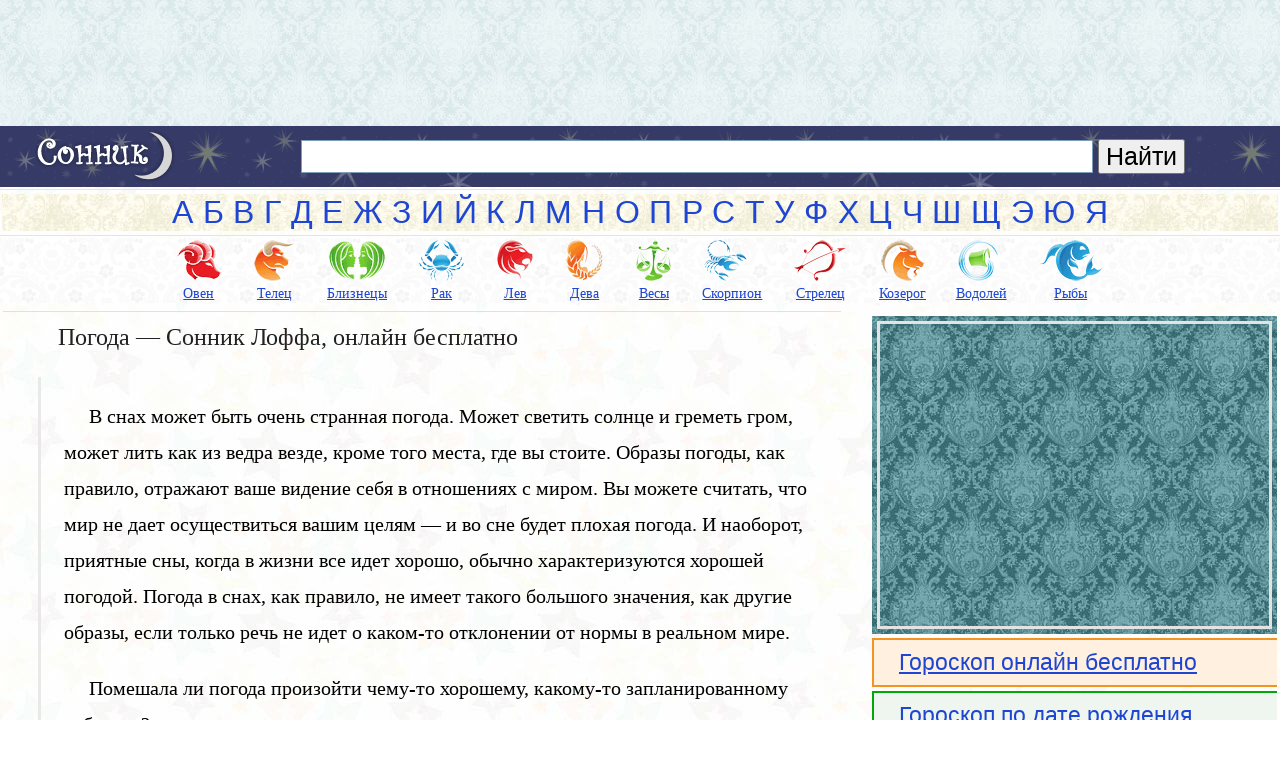

--- FILE ---
content_type: text/html; charset=UTF-8
request_url: https://sonnik.kz/loffa/pogoda-sonnik-loffa/
body_size: 6603
content:
<!DOCTYPE html>
<html lang="ru">
<head>

<meta content="text/html; charset=UTF-8" http-equiv="Content-Type" />
<meta name="viewport" content="width=device-width, initial-scale=1.0" />
<link type="image/x-icon" rel="icon" href="//sonnik.kz/favicon.ico" />
<link type="image/x-icon" rel="shortcut icon" href="//sonnik.kz/favicon.ico" />
	<style>img:is([sizes="auto" i], [sizes^="auto," i]) { contain-intrinsic-size: 3000px 1500px }</style>
	
		<!-- All in One SEO 4.2.6.1 - aioseo.com -->
		<title>Погода — Сонник Лоффа, онлайн бесплатно</title>
		<meta name="description" content="В снах может быть очень странная погода. Может светить солнце и греметь гром, может лить как из ведра везде, кроме того места, где вы стоите. Образы погоды, как правило, отражают ваше видение себя в отношениях с миром. Вы можете считать, что мир не дает осуществиться вашим целям — и во сне будет плохая погода. И" />
		<meta name="robots" content="max-snippet:-1, max-image-preview:large, max-video-preview:-1" />
		<link rel="canonical" href="https://sonnik.kz/loffa/pogoda-sonnik-loffa/" />
		<meta name="generator" content="All in One SEO (AIOSEO) 4.2.6.1 " />
		<script type="application/ld+json" class="aioseo-schema">
			{"@context":"https:\/\/schema.org","@graph":[{"@type":"Article","@id":"https:\/\/sonnik.kz\/loffa\/pogoda-sonnik-loffa\/#article","name":"\u041f\u043e\u0433\u043e\u0434\u0430 \u2014 \u0421\u043e\u043d\u043d\u0438\u043a \u041b\u043e\u0444\u0444\u0430, \u043e\u043d\u043b\u0430\u0439\u043d \u0431\u0435\u0441\u043f\u043b\u0430\u0442\u043d\u043e","headline":"\u041f\u043e\u0433\u043e\u0434\u0430","author":{"@id":"https:\/\/sonnik.kz\/author\/admin\/#author"},"publisher":{"@id":"https:\/\/sonnik.kz\/#organization"},"datePublished":"2014-05-29T14:20:15+06:00","dateModified":"2014-05-29T14:20:15+06:00","inLanguage":"ru-RU","mainEntityOfPage":{"@id":"https:\/\/sonnik.kz\/loffa\/pogoda-sonnik-loffa\/#webpage"},"isPartOf":{"@id":"https:\/\/sonnik.kz\/loffa\/pogoda-sonnik-loffa\/#webpage"},"articleSection":"\u0421\u043e\u043d\u043d\u0438\u043a \u041b\u043e\u0444\u0444\u0430, \u041f\u043e\u0433\u043e\u0434\u0430"},{"@type":"BreadcrumbList","@id":"https:\/\/sonnik.kz\/loffa\/pogoda-sonnik-loffa\/#breadcrumblist","itemListElement":[{"@type":"ListItem","@id":"https:\/\/sonnik.kz\/#listItem","position":1,"item":{"@type":"WebPage","@id":"https:\/\/sonnik.kz\/","name":"\u0413\u043b\u0430\u0432\u043d\u0430\u044f","description":"\u0421\u043e\u043d\u043d\u0438\u043a, \u0442\u043e\u043b\u043a\u043e\u0432\u0430\u043d\u0438\u0435 \u0441\u043d\u043e\u0432, \u043f\u0440\u0438\u043c\u0435\u0442\u044b, \u0433\u043e\u0440\u043e\u0441\u043a\u043e\u043f, \u0433\u043e\u0440\u043e\u0441\u043a\u043e\u043f \u043f\u043e \u0434\u0430\u0442\u0435 \u0440\u043e\u0436\u0434\u0435\u043d\u0438\u044f, \u0442\u0430\u0439\u043d\u0430 \u0438\u043c\u0435\u043d\u0438, \u043e\u043d\u043b\u0430\u0439\u043d \u0431\u0435\u0441\u043f\u043b\u0430\u0442\u043d\u043e","url":"https:\/\/sonnik.kz\/"},"nextItem":"https:\/\/sonnik.kz\/loffa\/pogoda-sonnik-loffa\/#listItem"},{"@type":"ListItem","@id":"https:\/\/sonnik.kz\/loffa\/pogoda-sonnik-loffa\/#listItem","position":2,"item":{"@type":"WebPage","@id":"https:\/\/sonnik.kz\/loffa\/pogoda-sonnik-loffa\/","name":"\u0421\u043e\u043d\u043d\u0438\u043a \u041b\u043e\u0444\u0444\u0430","description":"\u0412 \u0441\u043d\u0430\u0445 \u043c\u043e\u0436\u0435\u0442 \u0431\u044b\u0442\u044c \u043e\u0447\u0435\u043d\u044c \u0441\u0442\u0440\u0430\u043d\u043d\u0430\u044f \u043f\u043e\u0433\u043e\u0434\u0430. \u041c\u043e\u0436\u0435\u0442 \u0441\u0432\u0435\u0442\u0438\u0442\u044c \u0441\u043e\u043b\u043d\u0446\u0435 \u0438 \u0433\u0440\u0435\u043c\u0435\u0442\u044c \u0433\u0440\u043e\u043c, \u043c\u043e\u0436\u0435\u0442 \u043b\u0438\u0442\u044c \u043a\u0430\u043a \u0438\u0437 \u0432\u0435\u0434\u0440\u0430 \u0432\u0435\u0437\u0434\u0435, \u043a\u0440\u043e\u043c\u0435 \u0442\u043e\u0433\u043e \u043c\u0435\u0441\u0442\u0430, \u0433\u0434\u0435 \u0432\u044b \u0441\u0442\u043e\u0438\u0442\u0435. \u041e\u0431\u0440\u0430\u0437\u044b \u043f\u043e\u0433\u043e\u0434\u044b, \u043a\u0430\u043a \u043f\u0440\u0430\u0432\u0438\u043b\u043e, \u043e\u0442\u0440\u0430\u0436\u0430\u044e\u0442 \u0432\u0430\u0448\u0435 \u0432\u0438\u0434\u0435\u043d\u0438\u0435 \u0441\u0435\u0431\u044f \u0432 \u043e\u0442\u043d\u043e\u0448\u0435\u043d\u0438\u044f\u0445 \u0441 \u043c\u0438\u0440\u043e\u043c. \u0412\u044b \u043c\u043e\u0436\u0435\u0442\u0435 \u0441\u0447\u0438\u0442\u0430\u0442\u044c, \u0447\u0442\u043e \u043c\u0438\u0440 \u043d\u0435 \u0434\u0430\u0435\u0442 \u043e\u0441\u0443\u0449\u0435\u0441\u0442\u0432\u0438\u0442\u044c\u0441\u044f \u0432\u0430\u0448\u0438\u043c \u0446\u0435\u043b\u044f\u043c \u2014 \u0438 \u0432\u043e \u0441\u043d\u0435 \u0431\u0443\u0434\u0435\u0442 \u043f\u043b\u043e\u0445\u0430\u044f \u043f\u043e\u0433\u043e\u0434\u0430. \u0418","url":"https:\/\/sonnik.kz\/loffa\/pogoda-sonnik-loffa\/"},"nextItem":"https:\/\/sonnik.kz\/loffa\/pogoda-sonnik-loffa\/#listItem","previousItem":"https:\/\/sonnik.kz\/#listItem"},{"@type":"ListItem","@id":"https:\/\/sonnik.kz\/loffa\/pogoda-sonnik-loffa\/#listItem","position":3,"item":{"@type":"WebPage","@id":"https:\/\/sonnik.kz\/loffa\/pogoda-sonnik-loffa\/","name":"\u041f\u043e\u0433\u043e\u0434\u0430","description":"\u0412 \u0441\u043d\u0430\u0445 \u043c\u043e\u0436\u0435\u0442 \u0431\u044b\u0442\u044c \u043e\u0447\u0435\u043d\u044c \u0441\u0442\u0440\u0430\u043d\u043d\u0430\u044f \u043f\u043e\u0433\u043e\u0434\u0430. \u041c\u043e\u0436\u0435\u0442 \u0441\u0432\u0435\u0442\u0438\u0442\u044c \u0441\u043e\u043b\u043d\u0446\u0435 \u0438 \u0433\u0440\u0435\u043c\u0435\u0442\u044c \u0433\u0440\u043e\u043c, \u043c\u043e\u0436\u0435\u0442 \u043b\u0438\u0442\u044c \u043a\u0430\u043a \u0438\u0437 \u0432\u0435\u0434\u0440\u0430 \u0432\u0435\u0437\u0434\u0435, \u043a\u0440\u043e\u043c\u0435 \u0442\u043e\u0433\u043e \u043c\u0435\u0441\u0442\u0430, \u0433\u0434\u0435 \u0432\u044b \u0441\u0442\u043e\u0438\u0442\u0435. \u041e\u0431\u0440\u0430\u0437\u044b \u043f\u043e\u0433\u043e\u0434\u044b, \u043a\u0430\u043a \u043f\u0440\u0430\u0432\u0438\u043b\u043e, \u043e\u0442\u0440\u0430\u0436\u0430\u044e\u0442 \u0432\u0430\u0448\u0435 \u0432\u0438\u0434\u0435\u043d\u0438\u0435 \u0441\u0435\u0431\u044f \u0432 \u043e\u0442\u043d\u043e\u0448\u0435\u043d\u0438\u044f\u0445 \u0441 \u043c\u0438\u0440\u043e\u043c. \u0412\u044b \u043c\u043e\u0436\u0435\u0442\u0435 \u0441\u0447\u0438\u0442\u0430\u0442\u044c, \u0447\u0442\u043e \u043c\u0438\u0440 \u043d\u0435 \u0434\u0430\u0435\u0442 \u043e\u0441\u0443\u0449\u0435\u0441\u0442\u0432\u0438\u0442\u044c\u0441\u044f \u0432\u0430\u0448\u0438\u043c \u0446\u0435\u043b\u044f\u043c \u2014 \u0438 \u0432\u043e \u0441\u043d\u0435 \u0431\u0443\u0434\u0435\u0442 \u043f\u043b\u043e\u0445\u0430\u044f \u043f\u043e\u0433\u043e\u0434\u0430. \u0418","url":"https:\/\/sonnik.kz\/loffa\/pogoda-sonnik-loffa\/"},"previousItem":"https:\/\/sonnik.kz\/loffa\/pogoda-sonnik-loffa\/#listItem"}]},{"@type":"Organization","@id":"https:\/\/sonnik.kz\/#organization","name":"\u0421\u043e\u043d\u043d\u0438\u043a, \u043a \u0447\u0435\u043c\u0443 \u0441\u043d\u0438\u0442\u0441\u044f, \u0432\u0438\u0434\u0435\u0442\u044c \u0432\u043e \u0441\u043d\u0435, \u0441\u043e\u043d \u043f\u0440\u043e","url":"https:\/\/sonnik.kz\/"},{"@type":"WebPage","@id":"https:\/\/sonnik.kz\/loffa\/pogoda-sonnik-loffa\/#webpage","url":"https:\/\/sonnik.kz\/loffa\/pogoda-sonnik-loffa\/","name":"\u041f\u043e\u0433\u043e\u0434\u0430 \u2014 \u0421\u043e\u043d\u043d\u0438\u043a \u041b\u043e\u0444\u0444\u0430, \u043e\u043d\u043b\u0430\u0439\u043d \u0431\u0435\u0441\u043f\u043b\u0430\u0442\u043d\u043e","description":"\u0412 \u0441\u043d\u0430\u0445 \u043c\u043e\u0436\u0435\u0442 \u0431\u044b\u0442\u044c \u043e\u0447\u0435\u043d\u044c \u0441\u0442\u0440\u0430\u043d\u043d\u0430\u044f \u043f\u043e\u0433\u043e\u0434\u0430. \u041c\u043e\u0436\u0435\u0442 \u0441\u0432\u0435\u0442\u0438\u0442\u044c \u0441\u043e\u043b\u043d\u0446\u0435 \u0438 \u0433\u0440\u0435\u043c\u0435\u0442\u044c \u0433\u0440\u043e\u043c, \u043c\u043e\u0436\u0435\u0442 \u043b\u0438\u0442\u044c \u043a\u0430\u043a \u0438\u0437 \u0432\u0435\u0434\u0440\u0430 \u0432\u0435\u0437\u0434\u0435, \u043a\u0440\u043e\u043c\u0435 \u0442\u043e\u0433\u043e \u043c\u0435\u0441\u0442\u0430, \u0433\u0434\u0435 \u0432\u044b \u0441\u0442\u043e\u0438\u0442\u0435. \u041e\u0431\u0440\u0430\u0437\u044b \u043f\u043e\u0433\u043e\u0434\u044b, \u043a\u0430\u043a \u043f\u0440\u0430\u0432\u0438\u043b\u043e, \u043e\u0442\u0440\u0430\u0436\u0430\u044e\u0442 \u0432\u0430\u0448\u0435 \u0432\u0438\u0434\u0435\u043d\u0438\u0435 \u0441\u0435\u0431\u044f \u0432 \u043e\u0442\u043d\u043e\u0448\u0435\u043d\u0438\u044f\u0445 \u0441 \u043c\u0438\u0440\u043e\u043c. \u0412\u044b \u043c\u043e\u0436\u0435\u0442\u0435 \u0441\u0447\u0438\u0442\u0430\u0442\u044c, \u0447\u0442\u043e \u043c\u0438\u0440 \u043d\u0435 \u0434\u0430\u0435\u0442 \u043e\u0441\u0443\u0449\u0435\u0441\u0442\u0432\u0438\u0442\u044c\u0441\u044f \u0432\u0430\u0448\u0438\u043c \u0446\u0435\u043b\u044f\u043c \u2014 \u0438 \u0432\u043e \u0441\u043d\u0435 \u0431\u0443\u0434\u0435\u0442 \u043f\u043b\u043e\u0445\u0430\u044f \u043f\u043e\u0433\u043e\u0434\u0430. \u0418","inLanguage":"ru-RU","isPartOf":{"@id":"https:\/\/sonnik.kz\/#website"},"breadcrumb":{"@id":"https:\/\/sonnik.kz\/loffa\/pogoda-sonnik-loffa\/#breadcrumblist"},"author":"https:\/\/sonnik.kz\/author\/admin\/#author","creator":"https:\/\/sonnik.kz\/author\/admin\/#author","datePublished":"2014-05-29T14:20:15+06:00","dateModified":"2014-05-29T14:20:26+06:00"},{"@type":"WebSite","@id":"https:\/\/sonnik.kz\/#website","url":"https:\/\/sonnik.kz\/","name":"\u0421\u043e\u043d\u043d\u0438\u043a, \u043a \u0447\u0435\u043c\u0443 \u0441\u043d\u0438\u0442\u0441\u044f, \u0432\u0438\u0434\u0435\u0442\u044c \u0432\u043e \u0441\u043d\u0435, \u0441\u043e\u043d \u043f\u0440\u043e","description":"\u0421\u043e\u043d\u043d\u0438\u043a, \u0442\u043e\u043b\u043a\u043e\u0432\u0430\u043d\u0438\u0435 \u0441\u043d\u043e\u0432, \u0440\u0430\u0437\u0433\u0430\u0434\u0430\u0442\u044c \u0441\u043e\u043d, \u0433\u043e\u0440\u043e\u0441\u043a\u043e\u043f \u0441\u043e\u0432\u043c\u0435\u0441\u0442\u0438\u043c\u043e\u0441\u0442\u0438, \u0442\u0430\u0439\u043d\u0430 \u0438\u043c\u0435\u043d\u0438, \u043f\u0440\u0438\u043c\u0435\u0442\u044b \u0438 \u0441\u0443\u0435\u0432\u0435\u0440\u0438\u044f, \u0431\u0435\u0441\u043f\u043b\u0430\u0442\u043d\u043e \u043e\u043d\u043b\u0430\u0439\u043d \u0431\u0435\u0437 \u0440\u0435\u0433\u0438\u0441\u0442\u0440\u0430\u0446\u0438\u0438","inLanguage":"ru-RU","publisher":{"@id":"https:\/\/sonnik.kz\/#organization"}}]}
		</script>
		<!-- All in One SEO -->

<script async src="//pagead2.googlesyndication.com/pagead/js/adsbygoogle.js"></script>
<script>
     (adsbygoogle = window.adsbygoogle || []).push({
          google_ad_client: "ca-pub-6073427613163205",
          enable_page_level_ads: true
     });
</script>
</head>
<body>

<div style="background:url(//sonnik.kz/css/i/google_light.jpg);">
<div class="none" style="text-align:center;"><div class="reklama_top" style="text-align:center;height:90px;">
<!-- Сонник - Адаптивный - 13.03.2015 -->
<ins class="adsbygoogle"
   style="display:inline-block;width:100%;height:90px"
   data-ad-client="ca-pub-6073427613163205"
   data-ad-slot="9318370574"></ins>
<script>
(adsbygoogle = window.adsbygoogle || []).push({});
</script>
</div></div>
</div>

<div class="header_logo">
<div class="header_logo_1">
<a href="//sonnik.kz"><img src="//sonnik.kz/css/logo.png" width="140" height="52" alt="Сонник, онлайн сонник, толкование снов, гороскоп, бесплатно"></a>
</div>
<div class="header_logo_2">
<div class="ya-site-form ya-site-form_inited_no" onclick="return {'action':'//sonnik.kz/poisk/','arrow':false,'bg':'transparent','fontsize':25,'fg':'#000000','language':'ru','logo':'rb','publicname':'Поиск по сайту - sonnik.kz','suggest':false,'target':'_self','tld':'ru','type':2,'searchid':2080784,'webopt':false,'websearch':false,'input_fg':'#000000','input_bg':'#ffffff','input_fontStyle':'normal','input_fontWeight':'normal','input_placeholder':'','input_placeholderColor':'#000000','input_borderColor':'#7f9db9'}"><form action="//yandex.ru/sitesearch" method="get" target="_self"><input type="hidden" name="searchid" value="2080784"/><input type="hidden" name="l10n" value="ru"/><input type="hidden" name="reqenc" value="utf-8"/><input type="text" name="text" value=""/><input type="submit" value="Найти"/></form></div>
</div>
</div>

<div style="background:url(//sonnik.kz/css/i/google_light.jpg);">
<div class="no-comp"><div class="reklama_top" style="text-align:center;">
<!-- Сонник - 300 x 250 - 19.02.2017 -->
<ins class="adsbygoogle"
     style="display:inline-block;width:300px;height:250px"
     data-ad-client="ca-pub-6073427613163205"
     data-ad-slot="1787974573"></ins>
<script>
(adsbygoogle = window.adsbygoogle || []).push({});
</script>
</div></div>
</div>

<div style="margin:2px 0px 2px 0px;border-bottom:1px solid #E4E4E4;"></div>

<table style="width:100%;">
<tbody><tr><td class="abc_head">
<a href="//sonnik.kz/a/">А</a>
<a href="//sonnik.kz/b/">Б</a>
<a href="//sonnik.kz/v/">В</a>
<a href="//sonnik.kz/g/">Г</a>
<a href="//sonnik.kz/d/">Д</a>
<a href="//sonnik.kz/e/">Е</a>
<a href="//sonnik.kz/zh/">Ж</a>
<a href="//sonnik.kz/z/">З</a>
<a href="//sonnik.kz/i/">И</a>
<a href="//sonnik.kz/y/">Й</a>
<a href="//sonnik.kz/k/">К</a>
<a href="//sonnik.kz/l/">Л</a>
<a href="//sonnik.kz/m/">М</a>
<a href="//sonnik.kz/n/">Н</a>
<a href="//sonnik.kz/o/">О</a>
<a href="//sonnik.kz/p/">П</a>
<a href="//sonnik.kz/r/">Р</a>
<a href="//sonnik.kz/s/">С</a>
<a href="//sonnik.kz/t/">Т</a>
<a href="//sonnik.kz/u/">У</a>
<a href="//sonnik.kz/f/">Ф</a>
<a href="//sonnik.kz/h/">Х</a>
<a href="//sonnik.kz/c/">Ц</a>
<a href="//sonnik.kz/ch/">Ч</a>
<a href="//sonnik.kz/sh/">Ш</a>
<a href="//sonnik.kz/sch/">Щ</a>
<a href="//sonnik.kz/ea/">Э</a>
<a href="//sonnik.kz/yu/">Ю</a>
<a href="//sonnik.kz/ya/">Я</a>
</td></tr></tbody></table>

<div style="margin:2px 0px 2px 0px;border-bottom:1px solid #E4E4E4;" class="none"></div>

<div style="background:url(//sonnik.kz/css/i/anekdot_light.png);" class="none"><div style="width:98%;text-align:center;margin-left:2%;">
<div style="display:inline-block;margin-right:2%;"><a href="//sonnik.kz/goroskop-online/#oven"><div class='goroskop oven'></div><small>Овен</small></a></div>
<div style="display:inline-block;margin-right:2%;"><a href="//sonnik.kz/goroskop-online/#telec"><div class='goroskop telec'></div><small>Телец</small></a></div>
<div style="display:inline-block;margin-right:2%;"><a href="//sonnik.kz/goroskop-online/#bliznecy"><div class='goroskop bliznecy'></div><small>Близнецы</small></a></div>
<div style="display:inline-block;margin-right:2%;"><a href="//sonnik.kz/goroskop-online/#rak"><div class='goroskop rak'></div><small>Рак</small></a></div>
<div style="display:inline-block;margin-right:2%;"><a href="//sonnik.kz/goroskop-online/#lev"><div class='goroskop lev'></div><small>Лев</small></a></div>
<div style="display:inline-block;margin-right:2%;"><a href="//sonnik.kz/goroskop-online/#deva"><div class='goroskop deva'></div><small>Дева</small></a></div>
<div style="display:inline-block;margin-right:2%;"><a href="//sonnik.kz/goroskop-online/#vesy"><div class='goroskop vesy'></div><small>Весы</small></a></div>
<div style="display:inline-block;margin-right:2%;"><a href="//sonnik.kz/goroskop-online/#skorpion"><div class='goroskop skorpion'></div><small>Скорпион</small></a></div>
<div style="display:inline-block;margin-right:2%;"><a href="//sonnik.kz/goroskop-online/#strelec"><div class='goroskop strelec'></div><small>Стрелец</small></a></div>
<div style="display:inline-block;margin-right:2%;"><a href="//sonnik.kz/goroskop-online/#kozerog"><div class='goroskop kozerog'></div><small>Козерог</small></a></div>
<div style="display:inline-block;margin-right:2%;"><a href="//sonnik.kz/goroskop-online/#vodoley"><div class='goroskop vodoley'></div><small>Водолей</small></a></div>
<div style="display:inline-block;margin-right:2%;"><a href="//sonnik.kz/goroskop-online/#ryby"><div class='goroskop ryby'></div><small>Рыбы</small></a></div>
</div></div>

<div style="height:5px;" class="none"></div>

<table style="width:100%;"><tbody><tr><td id="content">
<div style="width:100%;height:1px;background-color:#E1E1E1;"></div>

<div class="otstup-left-text"><div style="font:normal 24px Tahoma;color:#222222;margin:12px 0px 0px 0px;text-decoration:none;">
Погода &#8212; Сонник Лоффа, онлайн бесплатно</div></div>

<table class="otstup-left-single"><tbody><tr>
	<td style="border-left:3px solid #e9e9e9;border-bottom:3px solid #e9e9e9;">

	<div style="margin:0px 0px 8px 22px;">
        <div class="content"><p>В снах может быть очень странная погода. Может светить солнце и греметь гром, может лить как из ведра везде, кроме того места, где вы стоите. Образы погоды, как правило, отражают ваше видение себя в отношениях с миром. Вы можете считать, что мир не дает осуществиться вашим целям — и во сне будет плохая погода. И наоборот, приятные сны, когда в жизни все идет хорошо, обычно характеризуются хорошей погодой. Погода в снах, как правило, не имеет такого большого значения, как другие образы, если только речь не идет о каком-то отклонении от нормы в реальном мире.</p>
<p>Помешала ли погода произойти чему-то хорошему, какому-то запланированному событию?</p>
</div>
	</div>

<div style="margin:30px 0px 8px 22px;">

<!-- Tag --><div class="goroskop_tag_niz" style="margin:30px 0px 30px 0px;">
<a href="https://sonnik.kz/dlya-stervy/pogoda-sonnik-dlya-stervy/">Погода &#8212; Сонник для стервы</a><br />
<a href="https://sonnik.kz/ot-a-do-ya/pogoda-sonnik-ot-a-do-ya/">Погода &#8212; Сонник от А до Я, Мельникова</a><br />
<a href="https://sonnik.kz/kitayskiy/pogodu-oschuschat/">Погоду ощущать &#8212; Китайский сонник</a><br />
<a href="https://sonnik.kz/simona-kanonita/pogoda-sonnik-simona-kanonita/">Погода &#8212; Сонник Симона Канонита</a><br />
<a href="https://sonnik.kz/vostochnyy/pogoda-vostochnyy-sonnik/">Погода &#8212; Восточный сонник</a><br />
<a href="https://sonnik.kz/millera/pogoda-sonnik-millera/">Погода &#8212; Сонник Миллера</a><br />
<a href="https://sonnik.kz/musulmanskiy/pogoda-musulmanskiy-sonnik/">Погода &#8212; Мусульманский сонник</a><br />
<a href="https://sonnik.kz/sonnik/pogoda/">Погода &#8212; Современный сонник</a><br />
</div><!-- /Tag -->

<div class="postdate_link" style="margin:30px 0px 30px 0px;"> Толкование в других сонниках &#8212; <a href="https://sonnik.kz/tag/pogoda/" rel="tag">Погода</a> </div>

</div></tr></tbody></table>

<!-- Комментарии VK -->
<table class="otstup-left-single"><tbody><tr><td>

<div style="height:18px;"></div>
<!-- Put this div tag to the place, where the Comments block will be -->
<div id="vk_comments"></div>
<div style="height:22px;"></div>

</td></tr></tbody></table>
<!-- /Комментарии VK -->

</td>

<!-- Put this script tag to the <head> of your page -->
<script src="//vk.com/js/api/openapi.js?150"></script>
<script>VK.init({apiId: 4739786, onlyWidgets: true});</script>
<script>VK.Widgets.Comments("vk_comments", {limit: 10, attach: false});</script>

<td id="pustota">&nbsp;</td>
<td id="sidebar">

<div style="height:5px;"></div>
<div class="none" style="padding:5px;background:url(//sonnik.kz/css/i/google.jpg);">
<div style="padding:8px;border:3px solid #E3E3E3;">
<div class="reklama_top" style="margin:0 auto; width:300px;height:250px;">
<!-- Сонник - 300 x 250 - 19.02.2017 -->
<ins class="adsbygoogle"
     style="display:inline-block;width:300px;height:250px"
     data-ad-client="ca-pub-6073427613163205"
     data-ad-slot="1787974573"></ins>
<script>
(adsbygoogle = window.adsbygoogle || []).push({});
</script>
</div></div></div>

<div style="padding:1px 0px 1px 15px;margin:4px 0px 4px 0px;border-top:2px solid #F39321;border-left:2px solid #F39321;border-bottom:2px solid #F39321;background:#FFF0DF;">
<div class="menu"><a href="//sonnik.kz/goroskop-online/">Гороскоп онлайн бесплатно</a></div>
</div>
<div style="padding:1px 0px 1px 15px;margin:4px 0px 4px 0px;border-top:2px solid #01a809;border-left:2px solid #01a809;border-bottom:2px solid #01a809;background:#eef6ef;">
<div class="menu"><a href="//sonnik.kz/goroskop-po-date-rozhdeniya-online/">Гороскоп по дате рождения</a></div>
</div>
<div style="padding:1px 0px 1px 15px;margin:4px 0px 4px 0px;border-top:2px solid #fe4141;border-left:2px solid #fe4141;border-bottom:2px solid #fe4141;background:#ffeeee;">
<div class="menu"><a href="//sonnik.kz/sonnik-online/">Сонники онлайн бесплатно</a></div>
</div>

<div style="padding:8px 0px 8px 12px;border-top:3px solid #6383CD;border-left:3px solid #6383CD;border-bottom:3px solid #6383CD;background:#f3f3f3;">
<div style="margin:0px 0px 5px 0px;border-top:2px solid #a143f8;border-left:2px solid #a143f8;border-bottom:2px solid #a143f8;background:#f9f3ff;">
<div class="menu"><a href="//sonnik.kz/sovmestimost-muzhchin-i-zhenschin-po-gruppe-krovi/">Совместимость по группе крови</a></div>
</div>
<div style="margin:0px 0px 5px 0px;border-top:2px solid #0078ff;border-left:2px solid #0078ff;border-bottom:2px solid #0078ff;background:#edf5fe;">
<div class="menu"><a href="//sonnik.kz/primety-k-chemu-cheshetsya/">Приметы к чему чешется</a></div>
</div>
<div style="margin:0px 0px 5px 0px;border-top:2px solid #f23bb8;border-left:2px solid #f23bb8;border-bottom:2px solid #f23bb8;background:#fff2fb;">
<div class="menu"><a href="//sonnik.kz/primety-k-chemu-goryat/">Приметы к чему горят</a></div>
</div>
<div style="margin:0px 0px 5px 0px;border-top:2px solid #5ad93c;border-left:2px solid #5ad93c;border-bottom:2px solid #5ad93c;background:#f9fff7;">
<div class="menu"><a href="//sonnik.kz/rozhdennye-po-dnyam-nedeli/">Рожденные по дням недели</a></div>
</div>
<div style="margin:0px 0px 5px 0px;border-top:2px solid #F39321;border-left:2px solid #F39321;border-bottom:2px solid #F39321;background:#FFF0DF;">
<div class="menu"><a href="//sonnik.kz/harakter-cheloveka-po-gruppe-krovi-online/">Характер по группе крови</a></div>
</div>
<div style="margin:0px 0px 5px 0px;border-top:2px solid #00e2da;border-left:2px solid #00e2da;border-bottom:2px solid #00e2da;background:#f3ffff;">
<div class="menu"><a href="//sonnik.kz/son-po-dnyam-nedeli-i-chislam/">Сон по дням недели и числам</a></div>
</div>
<div style="margin:0px 0px 5px 0px;border-top:2px solid #a143f8;border-left:2px solid #a143f8;border-bottom:2px solid #a143f8;background:#f9f3ff;">
<div class="menu"><a href="//sonnik.kz/narodnye-primety-i-sueveriya/">Приметы и суеверия</a></div>
</div>
<div style="margin:0px 0px 5px 0px;border-top:2px solid #0078ff;border-left:2px solid #0078ff;border-bottom:2px solid #0078ff;background:#edf5fe;">
<div class="menu"><a href="//sonnik.kz/muzhskie-imena-znachenie-imeni/">Тайна имени мужские имена</a></div>
</div>
<div style="margin:0px 0px 5px 0px;border-top:2px solid #f23bb8;border-left:2px solid #f23bb8;border-bottom:2px solid #f23bb8;background:#fff2fb;">
<div class="menu"><a href="//sonnik.kz/zhenskie-imena-znachenie-imeni/">Тайна имени женские имена</a></div>
</div>
<div style="margin:0px 0px 0px 0px;border-top:2px solid #fe4141;border-left:2px solid #fe4141;border-bottom:2px solid #fe4141;background:#ffeeee;">
<div class="menu"><a href="//sonnik.kz/is/">Интересные статьи</a></div>
</div>
</div>


<div style="height:8px;"></div>

</td></tr></tbody></table><div style="margin:3px 0px 3px 0px;border-bottom:1px solid #E4E4E4;"></div>

<div style="background:url(//sonnik.kz/css/i/google_light.jpg);height:8px;"></div>

<table id="footer">
<tbody><tr><td>
<span style="font-size: 15px">Другие наши проекты&nbsp;-&nbsp;</span>
<a href="https://anekdot.kz" title="Анекдоты" target="_blank">Анекдоты</a>&nbsp;
<a href="http://kiss.kz" title="Знакомства" target="_blank">Знакомства</a>&nbsp;
<a href="https://pozdravleniya.kz" title="Поздравления" target="_blank">Поздравления</a>&nbsp;
<a href="https://privet.kz" title="Знакомства" target="_blank">Знакомства</a>&nbsp;
<a href="https://zaim.kz" title="Займ" target="_blank">Займ</a>&nbsp;
<div style="height:22px;"></div>
</td></tr>

<tr><td>
<!--LiveInternet counter--><script><!--
document.write("<a rel=nofollow href='http://www.liveinternet.ru/click' "+
"target=_blank><img src='//counter.yadro.ru/hit?t14.6;r"+
escape(document.referrer)+((typeof(screen)=="undefined")?"":
";s"+screen.width+"*"+screen.height+"*"+(screen.colorDepth?
screen.colorDepth:screen.pixelDepth))+";u"+escape(document.URL)+
";"+Math.random()+
"' alt='' title='LiveInternet: показано число просмотров за 24"+
" часа, посетителей за 24 часа и за сегодня' "+
"border='0' width='88' height='31'><\/a>")
//-->
</script><!--/LiveInternet-->
</td></tr>

<tr><td>
<div style="height:15px;"></div>
<div style="font-size: 15px">Вопросы, предложения, жалобы - <a href="mailto:9003500@mail.ru" target=_blank>9003500@mail.ru</a></div>
<div style="height:30px;"></div>
</td></tr>

</tbody></table>

<link rel="stylesheet" href="//sonnik.kz/css/sonnik.css" />
<script src="//sonnik.kz/css/js/jquery.min.js" async></script>
<script>(function(w,d,c){var s=d.createElement('script'),h=d.getElementsByTagName('script')[0],e=d.documentElement;if((' '+e.className+' ').indexOf(' ya-page_js_yes ')===-1){e.className+=' ya-page_js_yes';}s.type='text/javascript';s.async=true;s.charset='utf-8';s.src=(d.location.protocol==='https:'?'https:':'http:')+'//site.yandex.net/v2.0/js/all.js';h.parentNode.insertBefore(s,h);(w[c]||(w[c]=[])).push(function(){Ya.Site.Form.init()})})(window,document,'yandex_site_callbacks');</script>
<script type="speculationrules">
{"prefetch":[{"source":"document","where":{"and":[{"href_matches":"\/*"},{"not":{"href_matches":["\/wp-*.php","\/wp-admin\/*","\/content\/*","\/wp-content\/*","\/wp-content\/plugins\/*","\/wp-content\/themes\/sonnik\/*","\/*\\?(.+)"]}},{"not":{"selector_matches":"a[rel~=\"nofollow\"]"}},{"not":{"selector_matches":".no-prefetch, .no-prefetch a"}}]},"eagerness":"conservative"}]}
</script>
<link rel='stylesheet' id='wp-block-library-css' href='https://sonnik.kz/wp-includes/css/dist/block-library/style.min.css' type='text/css' media='all' />
<link rel='stylesheet' id='classic-theme-styles-css' href='https://sonnik.kz/wp-includes/css/classic-themes.min.css' type='text/css' media='all' />
<script>
  (function(i,s,o,g,r,a,m){i['GoogleAnalyticsObject']=r;i[r]=i[r]||function(){
  (i[r].q=i[r].q||[]).push(arguments)},i[r].l=1*new Date();a=s.createElement(o),
  m=s.getElementsByTagName(o)[0];a.async=1;a.src=g;m.parentNode.insertBefore(a,m)
  })(window,document,'script','//www.google-analytics.com/analytics.js','ga');

  ga('create', 'UA-7823660-5', 'sonnik.kz');
  ga('send', 'pageview');

</script>

</body>
</html>

--- FILE ---
content_type: text/html; charset=utf-8
request_url: https://www.google.com/recaptcha/api2/aframe
body_size: 266
content:
<!DOCTYPE HTML><html><head><meta http-equiv="content-type" content="text/html; charset=UTF-8"></head><body><script nonce="bttLROEMaSPOfhsZPiiHHA">/** Anti-fraud and anti-abuse applications only. See google.com/recaptcha */ try{var clients={'sodar':'https://pagead2.googlesyndication.com/pagead/sodar?'};window.addEventListener("message",function(a){try{if(a.source===window.parent){var b=JSON.parse(a.data);var c=clients[b['id']];if(c){var d=document.createElement('img');d.src=c+b['params']+'&rc='+(localStorage.getItem("rc::a")?sessionStorage.getItem("rc::b"):"");window.document.body.appendChild(d);sessionStorage.setItem("rc::e",parseInt(sessionStorage.getItem("rc::e")||0)+1);localStorage.setItem("rc::h",'1769475304088');}}}catch(b){}});window.parent.postMessage("_grecaptcha_ready", "*");}catch(b){}</script></body></html>